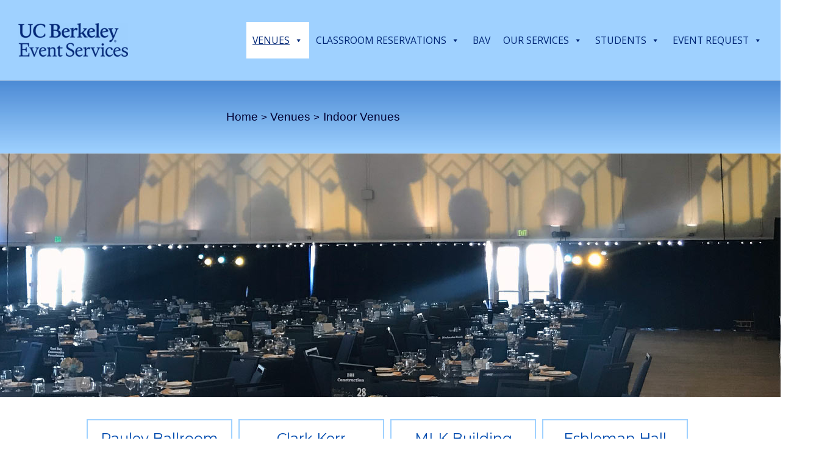

--- FILE ---
content_type: text/javascript
request_url: https://eventservices.berkeley.edu/wp-content/uploads/pp-css-js-dev/custom.js?ver=1743017604
body_size: -282
content:
<script src="https://25live.collegenet.com/pro/embedding-client-code/embedded25.js"></script><script async src='https://siteimproveanalytics.com/js/siteanalyze_6294756.js'></script>

--- FILE ---
content_type: image/svg+xml
request_url: https://eventservices.berkeley.edu/wp-content/uploads/2021/09/Yelp.svg
body_size: 2731
content:
<?xml version="1.0" encoding="UTF-8"?> <svg xmlns="http://www.w3.org/2000/svg" id="Logo" viewBox="0 0 647.31 328.73"><defs><style>.cls-1{fill:#fff;}.cls-2{fill:#ccc;}.cls-3,.cls-4{fill:#050505;}.cls-3,.cls-5{fill-rule:evenodd;}.cls-5{fill:#d32323;}</style></defs><path class="cls-1" d="M642.37,315.28a34.82,34.82,0,0,0-20.67-48.11l-1.13-.37s15.91-3.36,23-18.92a35.35,35.35,0,0,0,.47-28.77,114.7,114.7,0,0,0-29.57-40.68,34.9,34.9,0,0,0-23-8.69h-.17a34.33,34.33,0,0,0-29.39,16.35V129.31a34.74,34.74,0,0,0-34.79-34.83h-.2c-8.26,0-23.48,2.75-33.57,5.45a173.15,173.15,0,0,0-29.55,10.89,34.82,34.82,0,0,0-15.13,48.83l28.38,49.17a34.87,34.87,0,0,0-49.34,19.65c-.35,1.05-.69,2.09-1,3.14a62.31,62.31,0,0,0-16.67-11.44,69,69,0,0,0-29.4-6.59,66,66,0,0,0-22.38,3.85,37.45,37.45,0,0,0-41,4v-6.86a37.46,37.46,0,1,0-74.91,0v20.67c-14.12-14.78-32.93-20.85-49.92-20.85a70.56,70.56,0,0,0-43.91,15.87,37.81,37.81,0,0,0-66.84,10.89l-1.59,5.14L75,235.75c-5.16-11.26-18.34-21.33-33.91-21.33a38.19,38.19,0,0,0-16.67,3.93A37.83,37.83,0,0,0,7,268.93l35.86,73.46a37.17,37.17,0,0,0-16.3,56.08c5.25,7.13,15.59,15.73,35.05,16.2l2.09,0c27.29,0,47.26-13.49,54.79-37,3.09-9.68,6.68-21.07,10.36-32.85q1,2.25,2.14,4.41c11.82,22.4,33.4,34.74,60.78,34.74,25.8,0,43.9-8.71,55.1-20a37.42,37.42,0,0,0,56.47,11.39v6.86a37.46,37.46,0,0,0,74.9,1s.62,0,1.66,0c6.48,0,30.47-1.24,47.07-18.92a63.44,63.44,0,0,0,9.13-11.88,32.11,32.11,0,0,0,28.24,1.32,34.94,34.94,0,0,0,7.68,7.22,116.91,116.91,0,0,0,46.51,18.82,35.16,35.16,0,0,0,5.79.48,34.68,34.68,0,0,0,34.79-33.61l0-1.2.63,1a34.83,34.83,0,0,0,51.72,8.41A116.87,116.87,0,0,0,642.37,315.28Z" transform="translate(-1.36 -92.69)"></path><path class="cls-2" d="M625.94,266.89a36.28,36.28,0,0,0,19.28-18.27,37.23,37.23,0,0,0,.47-30.22,116.23,116.23,0,0,0-30-41.31A36.78,36.78,0,0,0,591.5,168h-.18a35.71,35.71,0,0,0-27.61,12.61V129.31a36.51,36.51,0,0,0-36.56-36.62h-.21c-8.42,0-23.92,2.81-34,5.52a173.51,173.51,0,0,0-29.85,11,36.6,36.6,0,0,0-15.92,51.34L472.82,205a37.51,37.51,0,0,0-12.09-2A36.55,36.55,0,0,0,426,227.9l-.17.5a65.21,65.21,0,0,0-15.06-9.84,70.61,70.61,0,0,0-30.16-6.77,67.67,67.67,0,0,0-22.25,3.7,39.28,39.28,0,0,0-39.32,2.42v-3.33a39.25,39.25,0,1,0-78.49,0V231a71.28,71.28,0,0,0-48.13-18.38,72.38,72.38,0,0,0-43.59,15.1,39.18,39.18,0,0,0-19.32-13.22,39.88,39.88,0,0,0-11.72-1.77A39.42,39.42,0,0,0,80,240.63l-.25.84L76.57,235c-4.91-10.74-18.13-22.33-35.51-22.33a40,40,0,0,0-17.44,4.1,39.6,39.6,0,0,0-18.23,53l35,71.76a37.75,37.75,0,0,0-21.09,24.7,38.15,38.15,0,0,0,5.8,33.36C30.6,407,41.37,416,61.55,416.45l2.14,0c28.12,0,48.71-14,56.49-38.27,2.52-7.88,5.55-17.46,9-28.54.06.13.13.26.2.39,12.14,23,34.29,35.7,62.36,35.7s45.08-9.95,54.7-18.95a39.18,39.18,0,0,0,55.08,12v3.34A39.25,39.25,0,0,0,379.93,385c7.11,0,31.4-1.44,48.33-19.48l.26-.28a64,64,0,0,0,8.23-10.47,33.9,33.9,0,0,0,27,1.13A36.34,36.34,0,0,0,471,362.4a118.64,118.64,0,0,0,47.23,19.11,36.59,36.59,0,0,0,42.31-30.88,36.63,36.63,0,0,0,52.09,5.58A118.49,118.49,0,0,0,644,316.05a36.61,36.61,0,0,0-18-49.16Zm-36.61,95.92a34.63,34.63,0,0,1-29.55-16.38l-.63-1,0,1.2a34.68,34.68,0,0,1-34.79,33.61,35.16,35.16,0,0,1-5.79-.48A116.91,116.91,0,0,1,472,360.93a34.94,34.94,0,0,1-7.68-7.22,32.11,32.11,0,0,1-28.24-1.32A63.44,63.44,0,0,1,427,364.27c-16.6,17.68-40.59,18.92-47.07,18.92-1,0-1.63,0-1.66,0a37.46,37.46,0,0,1-74.9-1v-6.86a37.42,37.42,0,0,1-56.47-11.39c-11.2,11.33-29.3,20-55.1,20-27.38,0-49-12.34-60.78-34.74q-1.14-2.16-2.14-4.41c-3.68,11.78-7.27,23.17-10.36,32.85-7.53,23.53-27.5,37-54.79,37l-2.09,0c-19.46-.47-29.8-9.07-35-16.2a37.17,37.17,0,0,1,16.3-56.08L7,268.93a37.83,37.83,0,0,1,17.4-50.58,38.19,38.19,0,0,1,16.67-3.93c15.57,0,28.75,10.07,33.91,21.33l5.15,10.55,1.59-5.14a37.82,37.82,0,0,1,66.84-10.89,70.56,70.56,0,0,1,43.91-15.87c17,0,35.8,6.07,49.92,20.85V214.58a37.46,37.46,0,1,1,74.91,0v6.86a37.45,37.45,0,0,1,41-4,66,66,0,0,1,22.38-3.85,69,69,0,0,1,29.4,6.59,62.31,62.31,0,0,1,16.67,11.44c.32-1.05.66-2.09,1-3.14a34.87,34.87,0,0,1,49.34-19.65l-28.38-49.17a34.82,34.82,0,0,1,15.13-48.83,173.15,173.15,0,0,1,29.55-10.89c10.09-2.7,25.31-5.45,33.57-5.45h.2a34.74,34.74,0,0,1,34.79,34.83v56.78a34.33,34.33,0,0,1,29.39-16.35h.17a34.9,34.9,0,0,1,23,8.69,114.7,114.7,0,0,1,29.57,40.68,35.35,35.35,0,0,1-.47,28.77c-7.11,15.56-23,18.92-23,18.92l1.13.37a34.82,34.82,0,0,1,20.67,48.11,116.87,116.87,0,0,1-30.87,39.56A34.91,34.91,0,0,1,589.33,362.81Z" transform="translate(-1.36 -92.69)"></path><path class="cls-3" d="M293.06,346.17a13.23,13.23,0,1,1-26.45,0V214.58a13.23,13.23,0,1,1,26.45,0Z" transform="translate(-1.36 -92.69)"></path><path class="cls-4" d="M178.58,309.36l47.51.05c.32,0,.65,0,1-.05,6.59-.5,12.84-6,12.86-14.73a.43.43,0,0,0,0-.05c0-.23,0-.44-.05-.67-2.36-48.28-33.37-55.27-47.43-55.27-14.62,0-47.74,8.63-47.74,62.32.25,20.19,4.58,58.78,47,58.78,36.67,0,44.89-21.19,44.89-26.59,0-8-6.64-14.73-14.14-12.19-6.09,2.07-14.43,14.19-27.88,14.19-19.24,0-21.73-17.6-21.73-21.34C172.9,310.72,174.51,309.51,178.58,309.36Zm-5.75-23.64c.88-18.26,14.72-21.27,20.94-21.27s20.14,3,20.88,21.58c0,1-.52,1.56-1.1,1.56H174C173.34,287.59,172.76,287,172.83,285.72Z" transform="translate(-1.36 -92.69)"></path><path class="cls-4" d="M70.09,343,28.77,258.3a13.59,13.59,0,0,1,24.42-11.92l32,65.55,19.68-63.61a13.59,13.59,0,0,1,26,8s-22.13,72.36-35.43,113.94C91,384,79.47,390.86,62.19,390.44,45.1,390,42.45,380,44.34,373.3c2.09-7.31,8.19-9.51,14.16-9.48C73.94,363.9,75.9,354.54,70.09,343Z" transform="translate(-1.36 -92.69)"></path><path class="cls-4" d="M451.56,318.15a7.36,7.36,0,1,1-7.42,7.4A7.34,7.34,0,0,1,451.56,318.15Zm0,13.64a6.29,6.29,0,1,0-6.24-6.24A6.19,6.19,0,0,0,451.56,331.79Zm-2.76-10.5h3.13c2,0,3,.76,3,2.46a2.2,2.2,0,0,1-2.25,2.31l2.46,3.77h-1.29l-2.33-3.68H450v3.68h-1.2Zm1.2,3.8h1.46c1.19,0,2.29-.06,2.29-1.4s-1-1.33-1.92-1.33H450Z" transform="translate(-1.36 -92.69)"></path><path class="cls-4" d="M423.7,293.61c0-17.36-2.14-41.14-24.05-51.55-12.36-5.87-27.59-5.77-39.29,1a68.5,68.5,0,0,0-6.73,4.4,13.22,13.22,0,0,0-26.06,3.12v131.6a13.22,13.22,0,1,0,26.44,0V347.64s8.89,10.89,23,11.26C427.26,360.21,424,305.58,423.7,293.61Zm-26.2,10c0,10.45,0,29.21-19,29.21s-19-18.76-19-29.21V294.1c0-10.45,0-29.22,19-29.22s19,18.77,19,29.22Z" transform="translate(-1.36 -92.69)"></path><path class="cls-5" d="M465.37,230.08l46.18,22.52a10.59,10.59,0,0,1-2.08,19.79l-49.84,12.42a10.6,10.6,0,0,1-13.09-9.1,91.14,91.14,0,0,1,4.16-39.51A10.58,10.58,0,0,1,465.37,230.08Z" transform="translate(-1.36 -92.69)"></path><path class="cls-5" d="M483.86,325.14,518.23,287a10.59,10.59,0,0,1,18.45,7.46l-1.8,51.35a10.59,10.59,0,0,1-12.34,10.08A91.83,91.83,0,0,1,485.73,341,10.59,10.59,0,0,1,483.86,325.14Z" transform="translate(-1.36 -92.69)"></path><path class="cls-5" d="M565.35,274.34l48.86,15.87a10.6,10.6,0,0,1,6.29,14.63,92,92,0,0,1-24.43,31.31,10.6,10.6,0,0,1-15.73-2.56L553.11,290A10.58,10.58,0,0,1,565.35,274.34Z" transform="translate(-1.36 -92.69)"></path><path class="cls-5" d="M615,243.17l-49.38,14.16A10.58,10.58,0,0,1,554,241.24l28.73-42.59a10.58,10.58,0,0,1,15.76-2.05,91.21,91.21,0,0,1,23.37,32.14A10.61,10.61,0,0,1,615,243.17Z" transform="translate(-1.36 -92.69)"></path><path class="cls-5" d="M499.64,123.34a147.6,147.6,0,0,0-25.38,9.35,10.59,10.59,0,0,0-4.59,14.85l48.27,83.6c5.42,9.38,19.75,5.53,19.75-5.3V129.31a10.58,10.58,0,0,0-11.39-10.56A148.24,148.24,0,0,0,499.64,123.34Z" transform="translate(-1.36 -92.69)"></path></svg> 

--- FILE ---
content_type: image/svg+xml
request_url: https://eventservices.berkeley.edu/wp-content/uploads/2021/09/FBW-02.svg
body_size: 74
content:
<?xml version="1.0" encoding="UTF-8"?> <!-- Generator: Adobe Illustrator 22.1.0, SVG Export Plug-In . SVG Version: 6.00 Build 0) --> <svg xmlns="http://www.w3.org/2000/svg" xmlns:xlink="http://www.w3.org/1999/xlink" version="1.1" id="Logo" x="0px" y="0px" viewBox="0 0 512 512" style="enable-background:new 0 0 512 512;" xml:space="preserve"> <style type="text/css"> .st0{fill:#FFFFFF;} </style> <path id="White_2_" class="st0" d="M480.1,4.8H31.9C16.5,4.8,4.1,17.2,4.1,32.6v448.2c0,15.4,12.4,27.8,27.8,27.8h241.3V313.5h-65.7 v-76h65.7v-56.1c0-65.1,39.7-100.5,97.8-100.5c27.8,0,51.7,2.1,58.7,3v68l-40.3,0c-31.6,0-37.7,15-37.7,37v48.5H427l-9.8,76h-65.5 v195.1h128.4c15.4,0,27.8-12.5,27.8-27.8V32.6C507.9,17.2,495.5,4.8,480.1,4.8z"></path> </svg> 

--- FILE ---
content_type: image/svg+xml
request_url: https://eventservices.berkeley.edu/wp-content/uploads/2024/08/logo-berkeley-blue.svg
body_size: 1196
content:
<svg xmlns="http://www.w3.org/2000/svg" xmlns:i="http://ns.adobe.com/AdobeIllustrator/10.0/" viewBox="0 0 225 42"><defs><style> .cls-1 { fill: #010133; } </style></defs><g><g id="Layer_1"><path class="cls-1" d="M205.4,42c2.1,0,4.1-1.6,8.2-10,2.7-6,4.8-11.3,6.9-16.7.7-1.8,1-2.1,2.1-2.4.8-.2,1.1-.5,1.1-1s-.3-.8-.9-.8c-.9,0-2.1.1-3.3.1s-2.3-.1-3.3-.1-.9.3-.9.8.3.8,1,1c1.9.5,2.1,1.3,1.3,3.6-1.2,3.5-2.4,6.9-4.4,11.4-1.7-4.1-3.1-7.9-4.5-12.1-.5-1.6-.3-2.3,1.7-2.9.8-.2,1-.5,1-.9s-.3-.8-.9-.8c-1.3,0-2.6.1-4.4.1s-3.2-.1-4.6-.1-.9.4-.9.8.3.8,1,1c1,.3,1.3.6,1.9,2.1,2.4,5.9,4.4,11,7.2,18-1.8,3.4-3.2,4.1-5,4.5-1.5.3-2.5,1.2-2.5,2.4s.7,2.1,2.3,2.1h0ZM192.1,12.8c2.7,0,4,2.5,4,3.5s-.2.6-.6.7c-2.3.6-5.1,1.2-8,1.7.5-3.9,2.4-5.8,4.6-5.8ZM192.4,32c3.7,0,6.3-1.8,7.8-3.7.7-.8.3-1.5-.4-1.5s-.3,0-.5.2c-1.8,1.1-3.2,1.7-5.1,1.7-4.2,0-6.8-3.7-6.8-8h0c4.2-.7,8.3-1.5,12.5-2.5.6-.1.9-.6.8-1.2-.7-3.1-3.5-6.5-8.4-6.5s-9.4,4.5-9.4,11.1,4,10.4,9.4,10.4h0ZM172.4,31.7c1.4,0,2.9-.1,4.6-.1s3.3.1,4.7.1.9-.4.9-.8-.3-.9-1-1c-1.9-.2-2.3-.4-2.3-1.3,0-4.1,0-8,0-11.9s0-7.4.1-16.1c0-.6-.3-.7-.8-.6-2,.5-4.1.9-6.1,1.1-.7,0-1,.4-1,.8s.3.8,1.1.9c1.9.3,2.1.6,2.1,1.5,0,4.3,0,8.4,0,12.3s0,7.7,0,11.9c0,.9-.3,1.1-2.2,1.3-.8,0-1,.5-1,1s.3.8.9.8ZM162.7,12.8c2.7,0,4,2.5,4,3.5s-.2.6-.6.7c-2.3.6-5.1,1.2-8,1.7.5-3.9,2.4-5.8,4.6-5.8h0ZM163,32c3.7,0,6.3-1.8,7.8-3.7.7-.8.3-1.5-.4-1.5s-.3,0-.5.2c-1.8,1.1-3.2,1.7-5.1,1.7-4.2,0-6.8-3.7-6.8-8h0c4.2-.7,8.3-1.5,12.5-2.5.6-.1.9-.6.8-1.2-.7-3.1-3.5-6.5-8.4-6.5s-9.4,4.5-9.4,11.1,4,10.4,9.4,10.4h0ZM132.1,31.7c1.4,0,2.8-.1,4.5-.1s3.2.1,4.6.1.9-.4.9-.8-.3-.8-1-1c-1.9-.3-2.1-.4-2.1-1.3,0-1.4,0-2.7,0-4.1.9-.6,1.9-1.2,2.8-1.9,1.8,2.7,3.6,5.5,5.4,8,.6.8.9,1,1.8,1,1.3,0,2.9,0,4.7,0,.6,0,1-.4,1-.9s-.2-.8-1.1-.9c-1.2-.1-1.8-.7-2.9-2.1-1.8-2.4-3.7-5.2-5.4-7.9,0,0,0,0,0,0,3.3-2.9,5.5-5,7.1-7.2.2-.3.3-.6.3-.8,0-.5-.3-.9-1-.8-2,.2-3.8.2-6.1,0-.9,0-1.2.4-1.2.8s.3.8.9.9l.9.2c1.4.3,1.4,1.5-.3,3.3-1.9,2-4.3,3.9-7,5.6v-5.3c0-3.6,0-7.4.1-16.1,0-.6-.3-.7-.8-.6-2,.5-4.1.9-6.1,1.1-.7,0-1,.4-1,.8s.3.8,1.1.9c1.9.3,2.1.6,2.1,1.5,0,4.3,0,8.4,0,12.3s0,7.7,0,11.9c0,.9-.2,1-2.1,1.3-.8.2-1,.5-1,1s.3.8.9.8ZM116.3,31.7c1.4,0,2.8-.1,4.5-.1s3.6.1,5,.1.9-.4.9-.8-.3-.9-1.1-1c-2.2-.3-2.4-.5-2.4-1.4,0-2.4,0-4.4,0-7.2v-3.6c2.2-2.9,3.3-3.6,4.4-3.6s2.4,1.7,3,1.7.5,0,.7-.5c.4-.9.9-1.7,1.3-2.6.3-.6.1-.9-.4-1.2-1-.7-2.1-1.2-3.2-1.2-1.9,0-3.6,1.6-5.7,5.1,0-1.4,0-3,0-4.7,0-.6-.3-.7-.8-.6-2.2.6-4.3.9-6.1,1.1-.7,0-1,.4-1,.9s.3.8,1.1.9c1.9.3,2.1.6,2.1,1.5,0,2.1,0,4.4,0,6.7s0,4.8,0,7.2c0,.9-.2,1.1-2.1,1.4-.8.2-1,.5-1,1s.3.8.9.8h0ZM105.9,12.8c2.7,0,4,2.5,4,3.5s-.2.6-.6.7c-2.3.6-5.1,1.2-8,1.7.5-3.9,2.4-5.8,4.6-5.8ZM106.2,32c3.7,0,6.3-1.8,7.8-3.7.7-.8.3-1.5-.4-1.5s-.3,0-.5.2c-1.8,1.1-3.2,1.7-5.1,1.7-4.2,0-6.8-3.7-6.8-8h0c4.2-.7,8.3-1.5,12.5-2.5.6-.1.9-.6.8-1.2-.7-3.1-3.5-6.5-8.4-6.5s-9.4,4.5-9.4,11.1,4,10.4,9.4,10.4h0ZM80.1,29.3c-1.3-.3-1.7-.7-1.8-2.3,0-3.2,0-5.8,0-10.4h0c7.3-.3,11.1,1.4,11.1,6.7s-2.2,6.2-6.7,6.2-1.9,0-2.5-.3ZM78.3,5.5c0-.9.2-1.2.9-1.5.5-.2,1.3-.3,2.5-.3,3.6,0,5.7,1.9,5.7,5.7s-.7,3.9-1.8,5.2c-2.2-.4-4.7-.5-7.4-.4,0-3.4,0-5.8,0-8.8ZM83.3,32c7.1,0,11.3-4.1,11.3-9s-2.3-6.2-6.1-7.6c2.1-1.3,4-3.6,4-6.5,0-4.6-3.8-7.4-10.5-7.4s-3.6.3-6.2.3-4.5-.2-5.6-.2-1,.4-1,.9.3.9,1.2,1c2.3.3,2.9.8,2.9,2,0,3.6,0,6.4,0,11.2s0,7.6,0,11.2c0,1.2-.5,1.6-2.8,1.8-.9.1-1.2.6-1.2,1s.3.9,1,.9c1.7,0,3.2,0,5.5,0s4.1.3,7.5.3h0ZM48.5,32.2c3.6,0,7-1,10.2-3.1.9-.6,1.2-1.2,1.2-1.8,0-1.2,0-2.2,0-3.2,0-.7-.4-1.2-1-1.2s-.8.3-1,.9c-1.1,3.7-4.4,5.7-8.7,5.7-6.2,0-10.9-5.2-10.9-13s4.4-13.1,11-13.1,6.8,1.6,8.3,4.9c.3.7.6,1,1.1,1s.9-.4.9-1.1c0-1,0-2.5,0-3.5s-.2-1.2-1.2-1.7c-2.3-1.2-5.4-2.1-8.8-2.1-10,0-16.8,6.9-16.8,16s6.4,15.1,15.7,15.1ZM16,32.2c7.4,0,12.3-4.6,12.3-12.7v-2.9c0-4.8,0-7.7,0-11.5,0-.9.5-1.3,2.8-1.5.8-.1,1.1-.6,1.1-1s-.3-.9-1-.9c-1.4,0-2.7.1-4.4.1s-3.1-.1-4.5-.1-1,.4-1,.9.3.9,1.1,1c2.5.3,2.9.6,2.9,1.5,0,3.9,0,6.7,0,11.5v2.5c0,6.3-3.1,9.5-8.3,9.5s-8.1-3.3-8.1-9.2v-2.8c0-4.8,0-7.7,0-11.5,0-.9.4-1.3,2.8-1.5.9-.1,1.1-.6,1.1-1s-.3-.9-1-.9c-1.6,0-3.2.1-5.5.1s-3.8-.1-5.5-.1-1,.4-1,.9.3.9,1.1,1c2.4.2,2.8.6,2.8,1.5,0,3.9,0,6.7,0,11.5v3.4c0,8,4.6,12.1,12.1,12.1h0Z"></path></g></g><metadata></metadata></svg>